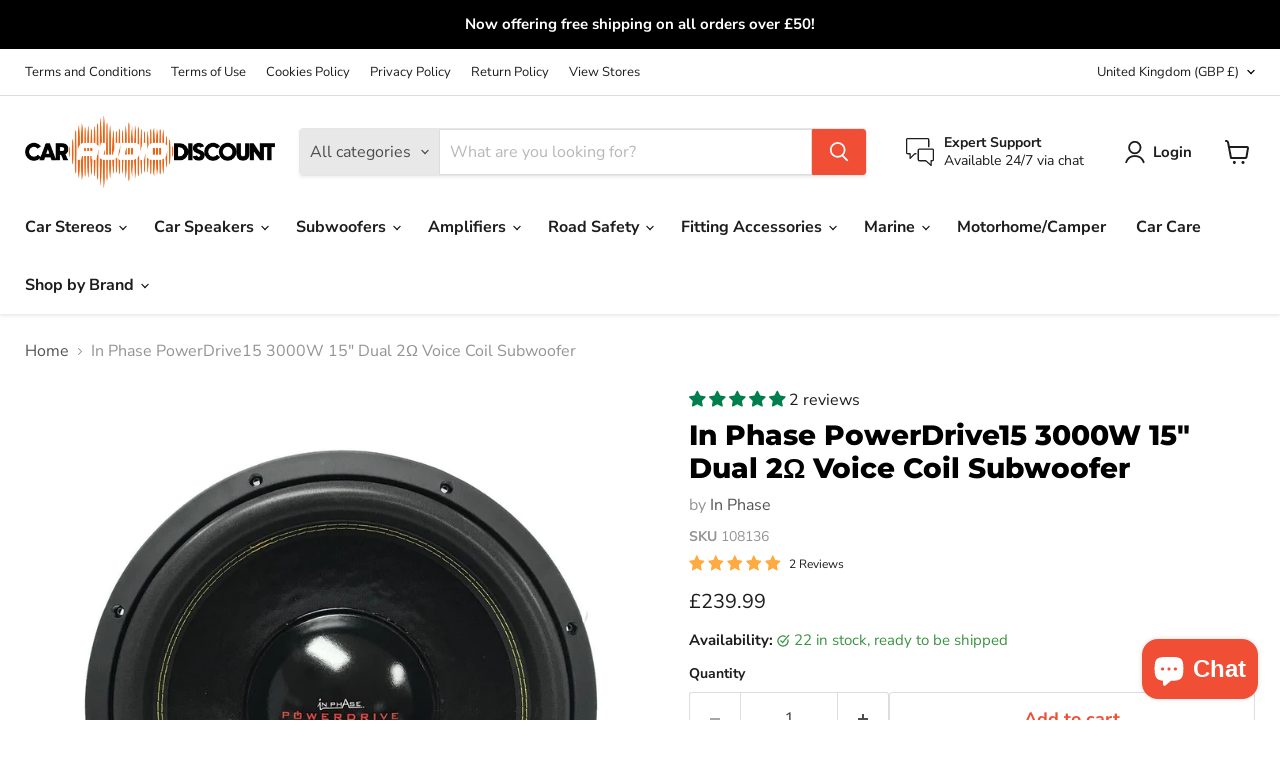

--- FILE ---
content_type: text/javascript; charset=utf-8
request_url: https://caraudiodiscount.com/products/in-phase-powerdrive15-3000w-15-dual-2%CF%89-voice-coil-subwoofer.js
body_size: 1038
content:
{"id":7918116700396,"title":"In Phase PowerDrive15 3000W 15\" Dual 2Ω Voice Coil Subwoofer","handle":"in-phase-powerdrive15-3000w-15-dual-2ω-voice-coil-subwoofer","description":"\u003cp\u003eFor the SPL monster who seeks more than just musical subtly and punchy slam, the Powerdrive 15 will help all 30hz and below dream become a reality. This monster sub will deliver devilish lows with accuracy and depth.\n\nThis latest addition to the almighty In Phase Power Drive series, its dual 2 Ohm voice coils and 3” high temp, four layer aluminium construction means this subwoofer will not be shy and can comfortably deal with an outstanding 1000 watts RMS, backed with the 3000 watts peak power for those high intensity shifts in the music.\n\nHigh grade material construction and 225oz triple stacked magnet means that power consumption and earth-shaking bass reproduction more akin to a PA system will happily drive all sorts of musical freedom along while threatening windscreens and providing plenty of in your face subsonic delight.\n\nTo truly plough the depths of low frequency excellence we’d highly recommend taking a listen to the In Phase Powerdrive 15.   Combine with something like the In Phase IPA3001d amp and bask in minus 30hz subsonic ordinance. \n\nBritish Design\n\nAll In Phase audio products are designed in the UK utilising over 30 years of audio experience to create a sound that is right for you.\n\nEnclosure Type Subwoofer\n\nThis sub is designed to be installed in an enclosure sealed or bass reflex enclosure will suffice. Open air installs can reduce power output.\n\nBass Reproduction\n\nThis In Phase sub offers superb bass reproduction using high quality materials. When using the right enclosure and amp, you could be hitting sub 30Hz!\n\nConstruction\n\nThe In Phase Powerdrive Series subwoofers use a non-pressed paper cone, which is rigid and higher enduring. This is reinforced with Kevlar technology producing a hard hitting, SPL busting monster.\n\nPower output\n\nThis sub is build for SPL. So it offers an outrageous 1000W RMS power output and 3000W Peak Power output. Combine this with the In Phase IPA3001D, your windscreen might just fly off! \u0026lt;0p\u0026gt;\u003c\/p\u003e","published_at":"2026-01-02T20:09:10+00:00","created_at":"2023-05-04T08:25:45+01:00","vendor":"In Phase","type":"Subwoofer","tags":["Brand_In Phase","Model#POWERDRIVE15","Type_15\" Subwoofer"],"price":23999,"price_min":23999,"price_max":23999,"available":true,"price_varies":false,"compare_at_price":null,"compare_at_price_min":0,"compare_at_price_max":0,"compare_at_price_varies":false,"variants":[{"id":43805978427628,"title":"Default Title","option1":"Default Title","option2":null,"option3":null,"sku":"108136","requires_shipping":true,"taxable":true,"featured_image":null,"available":true,"name":"In Phase PowerDrive15 3000W 15\" Dual 2Ω Voice Coil Subwoofer","public_title":null,"options":["Default Title"],"price":23999,"weight":0,"compare_at_price":null,"inventory_management":"shopify","barcode":null,"requires_selling_plan":false,"selling_plan_allocations":[]}],"images":["\/\/cdn.shopify.com\/s\/files\/1\/0620\/6668\/8236\/products\/powerdrive15.jpg?v=1683185145"],"featured_image":"\/\/cdn.shopify.com\/s\/files\/1\/0620\/6668\/8236\/products\/powerdrive15.jpg?v=1683185145","options":[{"name":"Title","position":1,"values":["Default Title"]}],"url":"\/products\/in-phase-powerdrive15-3000w-15-dual-2%CF%89-voice-coil-subwoofer","media":[{"alt":null,"id":31591393001708,"position":1,"preview_image":{"aspect_ratio":1.0,"height":1200,"width":1200,"src":"https:\/\/cdn.shopify.com\/s\/files\/1\/0620\/6668\/8236\/products\/powerdrive15.jpg?v=1683185145"},"aspect_ratio":1.0,"height":1200,"media_type":"image","src":"https:\/\/cdn.shopify.com\/s\/files\/1\/0620\/6668\/8236\/products\/powerdrive15.jpg?v=1683185145","width":1200}],"requires_selling_plan":false,"selling_plan_groups":[]}